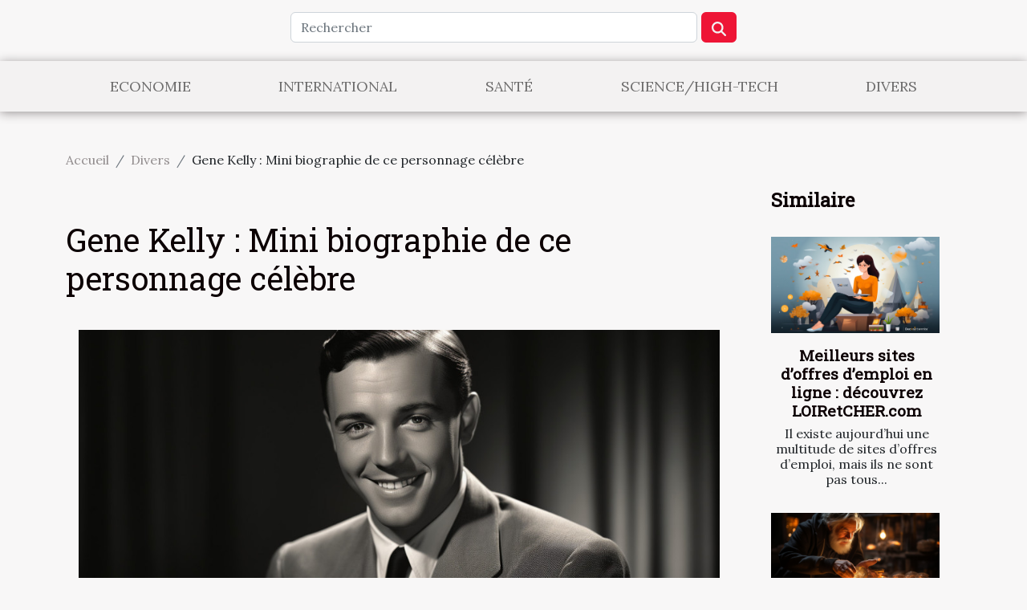

--- FILE ---
content_type: text/html; charset=UTF-8
request_url: https://www.ecoradiocanarias.com/gene-kelly-mini-biographie-de-ce-personnage-celebre
body_size: 10003
content:
<!DOCTYPE html>
    <html lang="fr">
<head>
    <meta charset="utf-8">
    <meta name="viewport" content="width=device-width, initial-scale=1">
    <title>Gene Kelly : Mini biographie de ce personnage célèbre</title>
<meta name="description" content="">

<meta name="robots" content="all" />
<link rel="icon" type="image/png" href="/favicon.png" />
    <link rel="stylesheet" href="/css/style2.css">
</head>
<body>
    <header>
    <div class="container row">
    <!--    <time datetime="2026-01-15 07:47:02">Jeudi 15 janvier 2026 07:47</time> -->
    <time id="currentDatetimeLang"></time>
    <script>
    document.addEventListener('DOMContentLoaded', function() {
        const dateElement = document.getElementById('currentDatetimeLang');
        const current = new Date();
        const options = { weekday: 'long', year: 'numeric', month: 'long', day: 'numeric' };
        
        const htmlLang = document.documentElement.lang;
        
        const dateString = current.toLocaleDateString(htmlLang, options);
        dateElement.textContent = dateString;
    });
</script>

        <form class="d-flex" role="search" method="get" action="/search">
    <input type="search" class="form-control"  name="q" placeholder="Rechercher" aria-label="Rechercher"  pattern=".*\S.*" required>
    <button type="submit" class="btn">
        <svg xmlns="http://www.w3.org/2000/svg" width="18px" height="18px" fill="currentColor" viewBox="0 0 512 512">
                    <path d="M416 208c0 45.9-14.9 88.3-40 122.7L502.6 457.4c12.5 12.5 12.5 32.8 0 45.3s-32.8 12.5-45.3 0L330.7 376c-34.4 25.2-76.8 40-122.7 40C93.1 416 0 322.9 0 208S93.1 0 208 0S416 93.1 416 208zM208 352a144 144 0 1 0 0-288 144 144 0 1 0 0 288z"/>
                </svg>
    </button>
</form>
    </div>
    <div class="container-fluid d-flex justify-content-center">
        <nav class="navbar container navbar-expand-xl m-0 pt-3">
            <div class="container-fluid">
                <button class="navbar-toggler" type="button" data-bs-toggle="collapse" data-bs-target="#navbarSupportedContent" aria-controls="navbarSupportedContent" aria-expanded="false" aria-label="Toggle navigation">
                    <svg xmlns="http://www.w3.org/2000/svg" fill="currentColor" class="bi bi-list" viewBox="0 0 16 16">
                        <path fill-rule="evenodd" d="M2.5 12a.5.5 0 0 1 .5-.5h10a.5.5 0 0 1 0 1H3a.5.5 0 0 1-.5-.5m0-4a.5.5 0 0 1 .5-.5h10a.5.5 0 0 1 0 1H3a.5.5 0 0 1-.5-.5m0-4a.5.5 0 0 1 .5-.5h10a.5.5 0 0 1 0 1H3a.5.5 0 0 1-.5-.5"></path>
                    </svg>
                </button>
                <div class="collapse navbar-collapse" id="navbarSupportedContent">
                    <ul class="navbar-nav">
                                                    <li class="nav-item">
    <a href="/economie" class="nav-link">Economie</a>
    </li>
                                    <li class="nav-item">
    <a href="/international" class="nav-link">International</a>
    </li>
                                    <li class="nav-item">
    <a href="/sante" class="nav-link">Santé</a>
    </li>
                                    <li class="nav-item">
    <a href="/sciencehigh-tech" class="nav-link">Science/High-Tech</a>
    </li>
                                    <li class="nav-item">
    <a href="/divers" class="nav-link">Divers</a>
    </li>
                            </ul>
                </div>
            </div>
        </nav>
    </div>
</header>
<div class="container">
        <nav aria-label="breadcrumb"
             >
            <ol class="breadcrumb">
                <li class="breadcrumb-item"><a href="/">Accueil</a></li>
                                    <li class="breadcrumb-item  active ">
                        <a href="/divers" title="Divers">Divers</a>                    </li>
                                <li class="breadcrumb-item">
                    Gene Kelly : Mini biographie de ce personnage célèbre                </li>
            </ol>
        </nav>
    </div>
<div class="container-fluid">
    <main class="container sidebar-minimal mt-2">
        <div class="row">
            <div class="col-lg-9 order-1 order-lg-2 col-12 main">

                                    <h1>
                        Gene Kelly : Mini biographie de ce personnage célèbre                    </h1>
                
                    <img class="img-fluid" src="/images/gene-kelly-mini-biographie-de-ce-personnage-celebre.jpeg" alt="Gene Kelly : Mini biographie de ce personnage célèbre">                                <article class="container main" ><div><p>À la fois danseur, chorégraphe, acteurs, chanteur, producteur et réalisateur, Gene Kelly reste et demeure une icône dans le monde du cinéma. Il marque ses traces à Hollywood et par des pièces musicales de Broadway. Ce billet vous permet d’en savoir davantage sur ce personnage célèbre.</p>
<h2 id="anchor_0"><strong>Qui est Gene Kelly</strong></h2>
<p>De son vrai nom Curran Kelly, Gene Kelly vit le jour le 23 août 1913 à Highland Park. Pittsburgh en Pennsylvanie. Issue d’une grande famille d’origine irlandaise, il est le troisième enfant de James Kelly et d’Harriet Curran. Vous avez envie de suivre un fil de Gene Kelly ? Vous pourrez avoir <a href="https://www.conscience-politique.org">plus d&rsquo;informations via ce lien</a>.</p>
<p>Inscrit par sa mère à l’âge de 8 ans dans une école de danse, il détestera quelques temps après et décida d’arrêter plus tard. Mais ayant une petite passion pour la danse, il y retourna à l’âge d 15 ans pour continuer sa formation. En 1929, il s’inscrit au Pennsylvania State College afin de poursuivre ses études en journalisme après avoir eu son diplôme Peabody High School. Il arrêta de nouveau les cours pour s’occuper de sa famille puisqu’une crise économique frappa le mets.</p>
<p>Quelques années plus tard, il reprend ses études en s’inscrivant en droit. Mais cette fois-ci, il mène une autre activité en parallèle en travaillant comme professeur de danse dans un studio de danse créé en 1930 rebaptisé The Gene Kelly Studio of the Dance.</p>
<h2 id="anchor_1"><strong>Ses œuvres</strong></h2>
<p>Dès novembre 1938, il décroche son premier contrat en étant danseur dans la comédie musicale « Leave it to me ! » à Broadway. S’en suit une multitude de contrats chaque année jusqu’en 1944. Ce n’est qu’en 1945 qu’il reçoit sa première nomination aux Academy Awards grâce au film « Anchors aweigh ». Il démarre ainsi, une grande carrière d’acteur qu’il entame en 1950 avec le film « Summer stock ». Ceci lui ouvre d’autres portes dans le cinéma et il joua un autre film en 1952, en 1954 en 1956 et en 1957 dans « The happy road ».</p>
<p>À cette époque, il profita pour mettre ses talents de réalisateur et de producteur de film pour sortir son premier film « Gigot » en 1962. Il fut reconnu par le gouvernement français en 1966 et il reçoit une distinction de chevalier de l’ordre de la Légion d’honneur. Il accomplira d’autres œuvres durant des années et décède le 2 février 1996 à Beverly Hills en Californie à l’âge de 83 ans.</p><div></article>            </div>
            <aside class="col-lg-3 order-2 order-lg-2 col-12 aside-right">
                <div class="list-flat-img">
                    <h2>Similaire</h2>                            <section>

                    <figure><a href="/meilleurs-sites-doffres-demploi-en-ligne-decouvrez-loiretchercom" title="Meilleurs sites d’offres d’emploi en ligne : découvrez LOIRetCHER.com"><img class="d-block w-100" src="/images/meilleurs-sites-doffres-demploi-en-ligne-decouvrez-loiretchercom.jpeg" alt="Meilleurs sites d’offres d’emploi en ligne : découvrez LOIRetCHER.com"></a></figure>                    
                    <div>
                        <h3><a href="/meilleurs-sites-doffres-demploi-en-ligne-decouvrez-loiretchercom" title="Meilleurs sites d’offres d’emploi en ligne : découvrez LOIRetCHER.com">Meilleurs sites d’offres d’emploi en ligne : découvrez LOIRetCHER.com</a></h3>                        <div>Il existe aujourd’hui une multitude de sites d’offres d’emploi, mais ils ne sont pas tous...</div>                    </div>
                </section>
                            <section>

                    <figure><a href="/a-la-decouverte-du-bitcoin-le-numero-un-des-crypto-monnaies" title="A la découverte du Bitcoin, le numéro un des crypto monnaies"><img class="d-block w-100" src="/images/a-la-decouverte-du-bitcoin-le-numero-un-des-crypto-monnaies.jpg" alt="A la découverte du Bitcoin, le numéro un des crypto monnaies"></a></figure>                    
                    <div>
                        <h3><a href="/a-la-decouverte-du-bitcoin-le-numero-un-des-crypto-monnaies" title="A la découverte du Bitcoin, le numéro un des crypto monnaies">A la découverte du Bitcoin, le numéro un des crypto monnaies</a></h3>                        <div>Combien d’argent perdez-vous chaque année parce que vous ignorez les contours, et les avantages...</div>                    </div>
                </section>
                            <section>

                    <figure><a href="/quel-age-pour-jouer-a-des-jeux-hentai" title="Quel âge pour jouer à des jeux hentai ?"><img class="d-block w-100" src="/nophoto.png" alt="Quel âge pour jouer à des jeux hentai ?"></a></figure>                    
                    <div>
                        <h3><a href="/quel-age-pour-jouer-a-des-jeux-hentai" title="Quel âge pour jouer à des jeux hentai ?">Quel âge pour jouer à des jeux hentai ?</a></h3>                        <div>Depuis peu, les jeux hentai connaissent un essor fulgurant sur la toile. Ils deviennent de plus en...</div>                    </div>
                </section>
                                    </div>
            </aside>
        </div>
        <section class="column-3">

        <div class="container">
            <h2>Articles similaires</h2>            <div class="row">
                                    <div class="col-12 col-md-5 col-lg-4 item">

                        <figure><a href="/comment-prevenir-les-urgences-de-plomberie-chez-soi" title="Comment prévenir les urgences de plomberie chez soi"><img class="img-fluid" src="/images/comment-prevenir-les-urgences-de-plomberie-chez-soi.jpeg" alt="Comment prévenir les urgences de plomberie chez soi"></a></figure><figcaption>Comment prévenir les urgences de plomberie chez soi</figcaption>                        <div>
                            <h3><a href="/comment-prevenir-les-urgences-de-plomberie-chez-soi" title="Comment prévenir les urgences de plomberie chez soi">Comment prévenir les urgences de plomberie chez soi</a></h3>                        </div>
                        <time datetime="2023-11-19 06:00:05">Dimanche 19 novembre 2023 06:00</time>                        
                        <div>
La tranquillité d'un foyer peut être rapidement troublée par un incident inattendu de plomberie, transformant le quotidien en un véritable casse-tête. Chaque maison, à un moment ou à un autre, est susceptible de faire face à des problèmes de tuyauterie, fuites ou autres désagréments similaires....</div>                                            </div>

                                                        <div class="col-12 col-md-5 col-lg-4 item">

                        <figure><a href="/chaise-gamer-quels-conseils-suivre-pour-choisir-la-meilleure" title="Chaise gamer: quels conseils suivre pour choisir la meilleure ?"><img class="img-fluid" src="/images/chaise-gamer-quels-conseils-suivre-pour-choisir-la-meilleure.jpg" alt="Chaise gamer: quels conseils suivre pour choisir la meilleure ?"></a></figure><figcaption>Chaise gamer: quels conseils suivre pour choisir la meilleure ?</figcaption>                        <div>
                            <h3><a href="/chaise-gamer-quels-conseils-suivre-pour-choisir-la-meilleure" title="Chaise gamer: quels conseils suivre pour choisir la meilleure ?">Chaise gamer: quels conseils suivre pour choisir la meilleure ?</a></h3>                        </div>
                        <time datetime="2023-10-25 13:12:15">Mercredi 25 octobre 2023 13:12</time>                        
                        <div>Un gamer passe la plupart de son temps assis devant son écran. Après plusieurs séances de gaming il est fréquent d’avoir des maux de dos, et même des courbatures. La chaise du gamer est aussi importante que la manette ou encore la souris. Comment donc bien choisir la meilleure chaise qui vous...</div>                                            </div>

                                                        <div class="col-12 col-md-5 col-lg-4 item">

                        <figure><a href="/pourquoi-avoir-un-animal-de-compagnie" title="Pourquoi avoir un animal de compagnie ?"><img class="img-fluid" src="/images/pourquoi-avoir-un-animal-de-compagnie.jpg" alt="Pourquoi avoir un animal de compagnie ?"></a></figure><figcaption>Pourquoi avoir un animal de compagnie ?</figcaption>                        <div>
                            <h3><a href="/pourquoi-avoir-un-animal-de-compagnie" title="Pourquoi avoir un animal de compagnie ?">Pourquoi avoir un animal de compagnie ?</a></h3>                        </div>
                        <time datetime="2023-10-25 13:12:14">Mercredi 25 octobre 2023 13:12</time>                        
                        <div>Un compagnon canin constitue une source d’immense joie pour tous les membres de la famille. Ils apportent en effet de nombreux avantages à leur propriétaire ainsi qu’aux autres habitants de la maison. Ils peuvent enrichir la vie de leur maître et des occupants de l’habitation. Voici les bienfaits...</div>                                            </div>

                                </div>
            <div class="row">
                                                    <div class="col-12 col-md-5 col-lg-4 item">

                        <figure><a href="/lutilite-de-camera-de-surveillance" title="L’utilité de caméra de surveillance ?"><img class="img-fluid" src="/images/lutilite-de-camera-de-surveillance.jpeg" alt="L’utilité de caméra de surveillance ?"></a></figure><figcaption>L’utilité de caméra de surveillance ?</figcaption>                        <div>
                            <h3><a href="/lutilite-de-camera-de-surveillance" title="L’utilité de caméra de surveillance ?">L’utilité de caméra de surveillance ?</a></h3>                        </div>
                        <time datetime="2023-10-25 13:12:13">Mercredi 25 octobre 2023 13:12</time>                        
                        <div>Il n’est pas rare de voir beaucoup de personnes placer de caméras de surveillance dans leur maison et même dans leurs entreprises. Ce comportement est plus d’ordre sécuritaire. La caméra de surveillance a ainsi une grande utilité. Vous allez découvrir dans cet article la nécessité de la caméra de...</div>                                            </div>

                                                        <div class="col-12 col-md-5 col-lg-4 item">

                        <figure><a href="/la-maintenance-informatique-quest-ce-que-cest" title="La maintenance informatique : qu’est-ce que c’est ?"><img class="img-fluid" src="/images/la-maintenance-informatique-quest-ce-que-cest.jpeg" alt="La maintenance informatique : qu’est-ce que c’est ?"></a></figure><figcaption>La maintenance informatique : qu’est-ce que c’est ?</figcaption>                        <div>
                            <h3><a href="/la-maintenance-informatique-quest-ce-que-cest" title="La maintenance informatique : qu’est-ce que c’est ?">La maintenance informatique : qu’est-ce que c’est ?</a></h3>                        </div>
                        <time datetime="2023-10-25 13:12:12">Mercredi 25 octobre 2023 13:12</time>                        
                        <div>L’informatique est devenue un outil incontournable dans tous les secteurs de la vie. Le monde du numérique oblige à s’attacher aux outils de l’informatique, que cela soit dans la vie privée ou dans la vie professionnelle. Il est donc très important de maintenir l’ensemble de ces outils...</div>                                            </div>

                                                        <div class="col-12 col-md-5 col-lg-4 item">

                        <figure><a href="/decoration-noir-et-blanche-parlons-en" title="Décoration noir et blanche : parlons-en !"><img class="img-fluid" src="/images/decoration-noir-et-blanche-parlons-en.jpeg" alt="Décoration noir et blanche : parlons-en !"></a></figure><figcaption>Décoration noir et blanche : parlons-en !</figcaption>                        <div>
                            <h3><a href="/decoration-noir-et-blanche-parlons-en" title="Décoration noir et blanche : parlons-en !">Décoration noir et blanche : parlons-en !</a></h3>                        </div>
                        <time datetime="2023-10-25 13:12:12">Mercredi 25 octobre 2023 13:12</time>                        
                        <div>La décoration est une manière de montrer qu’on est bien dans son milieu et surtout, de démontrer ses goûts. Tout type de décoration révèle une face cachée du décorateur et bien sûr des habitants de la maison ou de la pièce décorée. Pour cela, la décoration avec des couleurs blanches et des...</div>                                            </div>

                                </div>
            <div class="row">
                                                    <div class="col-12 col-md-5 col-lg-4 item">

                        <figure><a href="/comment-se-fait-le-nettoyage-dune-cigarette-electronique" title="Comment se fait le nettoyage d’une cigarette électronique ?"><img class="img-fluid" src="/images/comment-se-fait-le-nettoyage-dune-cigarette-electronique.jpeg" alt="Comment se fait le nettoyage d’une cigarette électronique ?"></a></figure><figcaption>Comment se fait le nettoyage d’une cigarette électronique ?</figcaption>                        <div>
                            <h3><a href="/comment-se-fait-le-nettoyage-dune-cigarette-electronique" title="Comment se fait le nettoyage d’une cigarette électronique ?">Comment se fait le nettoyage d’une cigarette électronique ?</a></h3>                        </div>
                        <time datetime="2023-10-25 13:12:10">Mercredi 25 octobre 2023 13:12</time>                        
                        <div>La résistance d’un appareil dépend de son entretien. La cigarette électronique ne déroge pas à la règle. Puisqu’elle est composée de pièces qui ont besoin d’être entretenues. Mais, il faut faire l’entretien avec attention, car toutes les pièces ne doivent pas être entretenues de la même manière....</div>                                            </div>

                                                        <div class="col-12 col-md-5 col-lg-4 item">

                        <figure><a href="/comment-reussir-a-draguer-une-fille-qui-vous-plait" title="Comment réussir à draguer une fille qui vous plait ?"><img class="img-fluid" src="/images/comment-reussir-a-draguer-une-fille-qui-vous-plait.jpg" alt="Comment réussir à draguer une fille qui vous plait ?"></a></figure><figcaption>Comment réussir à draguer une fille qui vous plait ?</figcaption>                        <div>
                            <h3><a href="/comment-reussir-a-draguer-une-fille-qui-vous-plait" title="Comment réussir à draguer une fille qui vous plait ?">Comment réussir à draguer une fille qui vous plait ?</a></h3>                        </div>
                        <time datetime="2023-10-25 13:12:06">Mercredi 25 octobre 2023 13:12</time>                        
                        <div>Êtes-vous amoureux ? Il y a une fille qui vous impressionne tellement, mais vous ne savez pas comment lui conter fleurette. Si vous avez cette timidité ou bien si ce sont les idées qui vous manquent, nous vous en donnons. Il vous suffira juste de vous y appliquer.
Techniques pour draguer une fille...</div>                                            </div>

                                                        <div class="col-12 col-md-5 col-lg-4 item">

                        <figure><a href="/que-dire-des-garanties-quoffre-une-assurance-habitation-multirisque" title="Que dire des garanties qu’offre une assurance habitation multirisque ?"><img class="img-fluid" src="/images/que-dire-des-garanties-quoffre-une-assurance-habitation-multirisque.jpg" alt="Que dire des garanties qu’offre une assurance habitation multirisque ?"></a></figure><figcaption>Que dire des garanties qu’offre une assurance habitation multirisque ?</figcaption>                        <div>
                            <h3><a href="/que-dire-des-garanties-quoffre-une-assurance-habitation-multirisque" title="Que dire des garanties qu’offre une assurance habitation multirisque ?">Que dire des garanties qu’offre une assurance habitation multirisque ?</a></h3>                        </div>
                        <time datetime="2023-10-25 13:12:05">Mercredi 25 octobre 2023 13:12</time>                        
                        <div>Comme toute autre assurance, l’assurance habitation propose à ses assurés plusieurs garanties qu’il ne faut surtout pas négliger. Continuez à lire ce document et vous aurez une liste détaillée des garanties qu’offre une assurance habitation.

Les premières garanties qu’offre l’assurance...</div>                                            </div>

                                </div>
            <div class="row">
                                                    <div class="col-12 col-md-5 col-lg-4 item">

                        <figure><a href="/entre-lespagne-et-le-portugal-lequel-est-une-bonne-destination" title="Entre l’Espagne et le Portugal : Lequel est une bonne destination ?"><img class="img-fluid" src="/images/entre-lespagne-et-le-portugal-lequel-est-une-bonne-destination.jpg" alt="Entre l’Espagne et le Portugal : Lequel est une bonne destination ?"></a></figure><figcaption>Entre l’Espagne et le Portugal : Lequel est une bonne destination ?</figcaption>                        <div>
                            <h3><a href="/entre-lespagne-et-le-portugal-lequel-est-une-bonne-destination" title="Entre l’Espagne et le Portugal : Lequel est une bonne destination ?">Entre l’Espagne et le Portugal : Lequel est une bonne destination ?</a></h3>                        </div>
                        <time datetime="2023-10-25 13:12:03">Mercredi 25 octobre 2023 13:12</time>                        
                        <div>Les voyages demeurent de bonnes alternatives pour se distraire. Mais, la moindre des préoccupations au sujet d’un voyage est comment serait la destination. De ce fait, suscite un embarras de choix lorsqu’on se met à comparer le Portugal et l’Espagne. Alors lequel des deux représente une bonne...</div>                                            </div>

                                                        <div class="col-12 col-md-5 col-lg-4 item">

                        <figure><a href="/quels-gadgets-pour-votre-chien" title="Quels gadgets pour votre chien ?"><img class="img-fluid" src="/images/quels-gadgets-pour-votre-chien.jpeg" alt="Quels gadgets pour votre chien ?"></a></figure><figcaption>Quels gadgets pour votre chien ?</figcaption>                        <div>
                            <h3><a href="/quels-gadgets-pour-votre-chien" title="Quels gadgets pour votre chien ?">Quels gadgets pour votre chien ?</a></h3>                        </div>
                        <time datetime="2023-10-25 13:12:03">Mercredi 25 octobre 2023 13:12</time>                        
                        <div>Ce n’est pas toujours facile de détenir un chien comme animal de compagnie. Il n’est pas seulement question de bien le nourrir, mais de bien prendre soin de lui de manière générale. Déjà sur ce plan, la bonne nouvelle pour vous, c’est qu’il y a maintenant certains appareils spécialement conçus...</div>                                            </div>

                                                        <div class="col-12 col-md-5 col-lg-4 item">

                        <figure><a href="/renovation-batiment-pourquoi-faire-appel-a-un-architecte" title="Rénovation bâtiment : Pourquoi faire appel à un architecte ?"><img class="img-fluid" src="/images/renovation-batiment-pourquoi-faire-appel-a-un-architecte.jpg" alt="Rénovation bâtiment : Pourquoi faire appel à un architecte ?"></a></figure><figcaption>Rénovation bâtiment : Pourquoi faire appel à un architecte ?</figcaption>                        <div>
                            <h3><a href="/renovation-batiment-pourquoi-faire-appel-a-un-architecte" title="Rénovation bâtiment : Pourquoi faire appel à un architecte ?">Rénovation bâtiment : Pourquoi faire appel à un architecte ?</a></h3>                        </div>
                        <time datetime="2023-10-25 13:12:02">Mercredi 25 octobre 2023 13:12</time>                        
                        <div>Vous avez opté pour un projet de rénovation de bâtiment, mais vous ne savez pas comment vous y prendre ? Eh bien, plus de soucis à vous faire, car l’architecte intervient comme un guide pour vous aider. Son expérience et son savoir-faire seront bénéfiques pour votre projet. Plusieurs raisons...</div>                                            </div>

                                </div>
            <div class="row">
                                                    <div class="col-12 col-md-5 col-lg-4 item">

                        <figure><a href="/comment-nettoyer-efficacement-votre-toiture" title="Comment nettoyer efficacement votre toiture ?"><img class="img-fluid" src="/images/comment-nettoyer-efficacement-votre-toiture.jpg" alt="Comment nettoyer efficacement votre toiture ?"></a></figure><figcaption>Comment nettoyer efficacement votre toiture ?</figcaption>                        <div>
                            <h3><a href="/comment-nettoyer-efficacement-votre-toiture" title="Comment nettoyer efficacement votre toiture ?">Comment nettoyer efficacement votre toiture ?</a></h3>                        </div>
                        <time datetime="2023-08-28 02:18:01">Lundi 28 août 2023 02:18</time>                        
                        <div>Il n&rsquo;y a pas de maison sans toiture. Et lorsque vous avez votre maison, il est important pour vous de prendre soin de votre toiture. Celà peut permettre à cette dernière de durer dans le temps. Prendre soin de sa toiture suppose de faire un nettoyage général et complet. Heureusement...</div>                                            </div>

                                                        <div class="col-12 col-md-5 col-lg-4 item">

                        <figure><a href="/quelles-sont-les-options-disponibles-pour-levacuation-des-dechets-verts-a-marseille" title="Quelles sont les options disponibles pour l’évacuation des déchets verts à Marseille ?"><img class="img-fluid" src="/images/quelles-sont-les-options-disponibles-pour-levacuation-des-dechets-verts-a-marseille.jpg" alt="Quelles sont les options disponibles pour l’évacuation des déchets verts à Marseille ?"></a></figure><figcaption>Quelles sont les options disponibles pour l’évacuation des déchets verts à Marseille ?</figcaption>                        <div>
                            <h3><a href="/quelles-sont-les-options-disponibles-pour-levacuation-des-dechets-verts-a-marseille" title="Quelles sont les options disponibles pour l’évacuation des déchets verts à Marseille ?">Quelles sont les options disponibles pour l’évacuation des déchets verts à Marseille ?</a></h3>                        </div>
                        <time datetime="2023-06-26 09:58:02">Lundi 26 juin 2023 09:58</time>                        
                        <div>L’évacuation des déchets verts est une préoccupation environnementale majeure à Marseille. Les résidus de jardinage, tels que les feuilles, les branches et les débris végétaux, doivent être traités de façon appropriée pour préserver la propreté de la ville et préserver l’équilibre écologique....</div>                                            </div>

                                                        <div class="col-12 col-md-5 col-lg-4 item">

                        <figure><a href="/les-criteres-de-choix-de-son-epilateur-electrique" title="Les critères de choix de son épilateur électrique"><img class="img-fluid" src="/images/les-criteres-de-choix-de-son-epilateur-electrique.jpg" alt="Les critères de choix de son épilateur électrique"></a></figure><figcaption>Les critères de choix de son épilateur électrique</figcaption>                        <div>
                            <h3><a href="/les-criteres-de-choix-de-son-epilateur-electrique" title="Les critères de choix de son épilateur électrique">Les critères de choix de son épilateur électrique</a></h3>                        </div>
                        <time datetime="2023-06-12 10:24:02">Lundi 12 juin 2023 10:24</time>                        
                        <div>L&rsquo;épilation fait partie intégrante de la routine de beauté de nombreuses personnes, et l&rsquo;utilisation d&rsquo;un épilateur électrique est une option populaire pour obtenir une peau lisse et sans poils. Cependant, avec la multitude d&rsquo;options disponibles sur le marché, il peut être...</div>                                            </div>

                                </div>
            <div class="row">
                                                    <div class="col-12 col-md-5 col-lg-4 item">

                        <figure><a href="/quels-sont-les-avantages-a-consulter-un-magazine-du-karting" title="Quels sont les avantages à consulter un magazine du karting ?"><img class="img-fluid" src="/images/quels-sont-les-avantages-a-consulter-un-magazine-du-karting.jpeg" alt="Quels sont les avantages à consulter un magazine du karting ?"></a></figure><figcaption>Quels sont les avantages à consulter un magazine du karting ?</figcaption>                        <div>
                            <h3><a href="/quels-sont-les-avantages-a-consulter-un-magazine-du-karting" title="Quels sont les avantages à consulter un magazine du karting ?">Quels sont les avantages à consulter un magazine du karting ?</a></h3>                        </div>
                        <time datetime="2023-06-08 02:34:02">Jeudi 8 juin 2023 02:34</time>                        
                        <div>Nombreuses sont les disciplines sportives qui impliquent des véhicules. Parmi elles, on distingue le karting qui est une course automobile se réalisant à partir du kart. Cette course se pratique sur une piste large de 8 mètres et longue de 2,3 km maximum. Depuis que le karting prend de plus en...</div>                                            </div>

                                                        <div class="col-12 col-md-5 col-lg-4 item">

                        <figure><a href="/quelles-sont-les-actions-et-defis-de-la-lutte-contre-la-deforestation" title="Quelles sont les actions et défis de la lutte contre la déforestation ?"><img class="img-fluid" src="/images/quelles-sont-les-actions-et-defis-de-la-lutte-contre-la-deforestation.jpg" alt="Quelles sont les actions et défis de la lutte contre la déforestation ?"></a></figure><figcaption>Quelles sont les actions et défis de la lutte contre la déforestation ?</figcaption>                        <div>
                            <h3><a href="/quelles-sont-les-actions-et-defis-de-la-lutte-contre-la-deforestation" title="Quelles sont les actions et défis de la lutte contre la déforestation ?">Quelles sont les actions et défis de la lutte contre la déforestation ?</a></h3>                        </div>
                        <time datetime="2023-05-30 03:58:01">Mardi 30 mai 2023 03:58</time>                        
                        <div>La déforestation est une pratique qui existait depuis des années bien avant nous, mais cette pratique s&rsquo;est amplifiée de nos jours. Cette action est une menace à la biodiversité. La déforestation fait partie des problèmes du changement climatique de cette époque sans oublier les nombreux...</div>                                            </div>

                                                        <div class="col-12 col-md-5 col-lg-4 item">

                        <figure><a href="/pourquoi-utiliser-les-sites-web-dannonce-gratuite" title="Pourquoi utiliser les sites web d&#039;annonce gratuite ?"><img class="img-fluid" src="/images/pourquoi-utiliser-les-sites-web-dannonce-gratuite.jpeg" alt="Pourquoi utiliser les sites web d&#039;annonce gratuite ?"></a></figure><figcaption>Pourquoi utiliser les sites web d'annonce gratuite ?</figcaption>                        <div>
                            <h3><a href="/pourquoi-utiliser-les-sites-web-dannonce-gratuite" title="Pourquoi utiliser les sites web d&#039;annonce gratuite ?">Pourquoi utiliser les sites web d'annonce gratuite ?</a></h3>                        </div>
                        <time datetime="2023-04-24 05:42:02">Lundi 24 avril 2023 05:42</time>                        
                        <div>Chaque jour, des gens veulent pouvoir vendre leurs produits sans investir dans une stratégie ou des outils qui coûtent cher. Pour cela, beaucoup d&rsquo;entre eux s&rsquo;adonnent aux sites web d&rsquo;annonces gratuites. Les publicités gratuites sur ces sites sont accessibles à tous ceux qui...</div>                                            </div>

                                </div>
            <div class="row">
                                                    <div class="col-12 col-md-5 col-lg-4 item">

                        <figure><a href="/pourquoi-un-bts" title="Pourquoi un BTS ?"><img class="img-fluid" src="/images/pourquoi-un-bts.jpeg" alt="Pourquoi un BTS ?"></a></figure><figcaption>Pourquoi un BTS ?</figcaption>                        <div>
                            <h3><a href="/pourquoi-un-bts" title="Pourquoi un BTS ?">Pourquoi un BTS ?</a></h3>                        </div>
                        <time datetime="2023-03-13 16:42:02">Lundi 13 mars 2023 16:42</time>                        
                        <div>Le BTS est un diplôme qui prépare les étudiants à une grande variété d&#8217;emplois dans différents domaines. Des domaines tels que le commerce, l&rsquo;informatique, l&rsquo;ingénierie, la finance et le tourisme. Il leur permet également d&rsquo;acquérir les compétences nécessaires pour...</div>                                            </div>

                                                        <div class="col-12 col-md-5 col-lg-4 item">

                        <figure><a href="/comment-sy-prendre-pour-regarnir-son-gazon" title="Comment s’y prendre pour regarnir son gazon ?"><img class="img-fluid" src="/images/comment-sy-prendre-pour-regarnir-son-gazon.jpg" alt="Comment s’y prendre pour regarnir son gazon ?"></a></figure><figcaption>Comment s’y prendre pour regarnir son gazon ?</figcaption>                        <div>
                            <h3><a href="/comment-sy-prendre-pour-regarnir-son-gazon" title="Comment s’y prendre pour regarnir son gazon ?">Comment s’y prendre pour regarnir son gazon ?</a></h3>                        </div>
                        <time datetime="2023-02-16 21:32:01">Jeudi 16 février 2023 21:32</time>                        
                        <div>La pelouse est souvent considérée comme la vitrine de la maison. Mais elle peut parfois présenter des zones clairsemées ou dénudées, notamment en raison des conditions météorologiques défavorables, d’un piétinement excessif ou d’une mauvaise gestion de l’arrosage et de la fertilisation. Pour...</div>                                            </div>

                                                        <div class="col-12 col-md-5 col-lg-4 item">

                        <figure><a href="/quelques-astuces-pour-choisir-son-deguisement" title="Quelques astuces pour choisir son déguisement"><img class="img-fluid" src="/images/quelques-astuces-pour-choisir-son-deguisement.jpeg" alt="Quelques astuces pour choisir son déguisement"></a></figure><figcaption>Quelques astuces pour choisir son déguisement</figcaption>                        <div>
                            <h3><a href="/quelques-astuces-pour-choisir-son-deguisement" title="Quelques astuces pour choisir son déguisement">Quelques astuces pour choisir son déguisement</a></h3>                        </div>
                        <time datetime="2023-02-05 11:38:02">Dimanche 5 février 2023 11:38</time>                        
                        <div>Les fêtes et les évènements sont de très bonnes occasions de se déguiser. Qu’il s’agisse d’enfants ou d’adultes, le déguisement permet de s’affirmer et de faire des choses difficiles habituellement. Cependant se déguiser est un art qui nécessite de la pratique. Comment s’y prendre pour se déguiser...</div>                                            </div>

                                </div>
            <div class="row">
                                                    <div class="col-12 col-md-5 col-lg-4 item">

                        <figure><a href="/oreiller-a-memoire-de-forme-pourquoi-y-avoir-recours" title="Oreiller à mémoire de forme : pourquoi y avoir recours ?"><img class="img-fluid" src="/images/oreiller-a-memoire-de-forme-pourquoi-y-avoir-recours.jpg" alt="Oreiller à mémoire de forme : pourquoi y avoir recours ?"></a></figure><figcaption>Oreiller à mémoire de forme : pourquoi y avoir recours ?</figcaption>                        <div>
                            <h3><a href="/oreiller-a-memoire-de-forme-pourquoi-y-avoir-recours" title="Oreiller à mémoire de forme : pourquoi y avoir recours ?">Oreiller à mémoire de forme : pourquoi y avoir recours ?</a></h3>                        </div>
                        <time datetime="2023-01-14 20:58:01">Samedi 14 janvier 2023 20:58</time>                        
                        <div>La qualité du sommeil d&rsquo;une personne dépend généralement de la position adoptée durant le sommeil, du matelas et de l’oreiller qu’il utilise. Ainsi, pour bénéficier d’un sommeil réparateur et de qualité, il est nécessaire d’utiliser un oreiller confortable pouvant améliorer son sommeil et...</div>                                            </div>

                                                        <div class="col-12 col-md-5 col-lg-4 item">

                        <figure><a href="/quels-sont-les-avantages-de-porter-un-casque" title="Quels sont les avantages de porter un casque ?"><img class="img-fluid" src="/images/quels-sont-les-avantages-de-porter-un-casque.jpeg" alt="Quels sont les avantages de porter un casque ?"></a></figure><figcaption>Quels sont les avantages de porter un casque ?</figcaption>                        <div>
                            <h3><a href="/quels-sont-les-avantages-de-porter-un-casque" title="Quels sont les avantages de porter un casque ?">Quels sont les avantages de porter un casque ?</a></h3>                        </div>
                        <time datetime="2022-10-14 04:42:01">Vendredi 14 octobre 2022 04:42</time>                        
                        <div>La moto est un moyen de déplacement d&rsquo;une très grande utilité. Elle permet d&rsquo;effectuer des voyages, mais procure également une impression sur les trajets. Ce moyen de déplacement mérite des mesures de sécurité. C&rsquo;est pour ce fait qu&rsquo;il est alors important de mettre un...</div>                                            </div>

                                                        <div class="col-12 col-md-5 col-lg-4 item">

                        <figure><a href="/ou-faire-les-meilleures-rencontres" title="Où faire les meilleures rencontres ?"><img class="img-fluid" src="/images/ou-faire-les-meilleures-rencontres.jpeg" alt="Où faire les meilleures rencontres ?"></a></figure><figcaption>Où faire les meilleures rencontres ?</figcaption>                        <div>
                            <h3><a href="/ou-faire-les-meilleures-rencontres" title="Où faire les meilleures rencontres ?">Où faire les meilleures rencontres ?</a></h3>                        </div>
                        <time datetime="2021-06-27 23:27:34">Dimanche 27 juin 2021 23:27</time>                        
                        <div>Voulez-vous faire la connaissance de nouvelles personnes ? Vous sentez-vous prêt pour une nouvelle rencontre amoureuse ? Si tel et le cas il est plus que probable que votre première préoccupation sera : où faire les meilleures rencontres ? Dans cet article, nous vous disons tous ce qu’il faut...</div>                                            </div>

                                </div>
            <div class="row">
                                                    <div class="col-12 col-md-5 col-lg-4 item">

                        <figure><a href="/quelques-astuces-pour-vous-detendre-pendant-les-vacances" title="Quelques astuces pour vous détendre pendant les vacances"><img class="img-fluid" src="/images/quelques-astuces-pour-vous-detendre-pendant-les-vacances.jpeg" alt="Quelques astuces pour vous détendre pendant les vacances"></a></figure><figcaption>Quelques astuces pour vous détendre pendant les vacances</figcaption>                        <div>
                            <h3><a href="/quelques-astuces-pour-vous-detendre-pendant-les-vacances" title="Quelques astuces pour vous détendre pendant les vacances">Quelques astuces pour vous détendre pendant les vacances</a></h3>                        </div>
                        <time datetime="2021-06-19 17:56:57">Samedi 19 juin 2021 17:56</time>                        
                        <div>Après une année complète de travail intense, vous avez certainement besoin de prendre des vacances. Les vacances sont nécessaires pour permettre au corps et à l’esprit de mieux se ressourcer après de longue période de travail. Si vous n’avez aucune idée de ce qui pourrait, vous aidez à vous...</div>                                            </div>

                                                                        <div class="col-12 col-md-5 col-lg-4 empty"></div>
                                    <div class="col-12 col-md-5 col-lg-4 empty"></div>
                            </div>
        </div>
        
    </section>
                    </main>
</div>
<footer>
    <div class="container-fluid">
        <div class="container">
            <div class="row">
                <div class="col-12 col-lg-4">
                    <div class="row">
                        <section>
            <div>
                <h3><a href="/economie" title="Economie">Economie</a></h3>                            </div>
        </section>
            <section>
            <div>
                <h3><a href="/international" title="International">International</a></h3>                            </div>
        </section>
            <section>
            <div>
                <h3><a href="/sante" title="Santé">Santé</a></h3>                            </div>
        </section>
            <section>
            <div>
                <h3><a href="/sciencehigh-tech" title="Science/High-Tech">Science/High-Tech</a></h3>                            </div>
        </section>
            <section>
            <div>
                <h3><a href="/divers" title="Divers">Divers</a></h3>                            </div>
        </section>
                            </div>
                                    </div>
                <div class="col-12 col-lg-4">
                    <form class="d-flex" role="search" method="get" action="/search">
    <input type="search" class="form-control"  name="q" placeholder="Rechercher" aria-label="Rechercher"  pattern=".*\S.*" required>
    <button type="submit" class="btn">
        <svg xmlns="http://www.w3.org/2000/svg" width="18px" height="18px" fill="currentColor" viewBox="0 0 512 512">
                    <path d="M416 208c0 45.9-14.9 88.3-40 122.7L502.6 457.4c12.5 12.5 12.5 32.8 0 45.3s-32.8 12.5-45.3 0L330.7 376c-34.4 25.2-76.8 40-122.7 40C93.1 416 0 322.9 0 208S93.1 0 208 0S416 93.1 416 208zM208 352a144 144 0 1 0 0-288 144 144 0 1 0 0 288z"/>
                </svg>
    </button>
</form>
                </div>
            </div>
        </div>
    </div>
    <div class="container-fluid">
        <div class="row">
            (C) 2026
   
    </div>
    </div>
</footer>

    <script src="https://cdn.jsdelivr.net/npm/bootstrap@5.0.2/dist/js/bootstrap.bundle.min.js" integrity="sha384-MrcW6ZMFYlzcLA8Nl+NtUVF0sA7MsXsP1UyJoMp4YLEuNSfAP+JcXn/tWtIaxVXM" crossorigin="anonymous"></script>
    </body>
</html>
